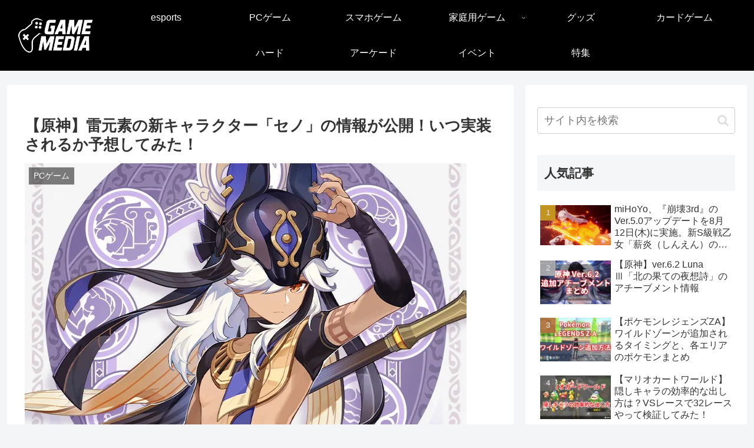

--- FILE ---
content_type: text/html; charset=utf-8
request_url: https://www.google.com/recaptcha/api2/anchor?ar=1&k=6LfGzdkUAAAAACmqgpQa6ZYtSgSTeS1G3P4B4iuZ&co=aHR0cHM6Ly9nYW1lLm1pcmFpLW1lZGlhLm5ldDo0NDM.&hl=en&v=PoyoqOPhxBO7pBk68S4YbpHZ&size=invisible&anchor-ms=20000&execute-ms=30000&cb=9zc7yqix9ssf
body_size: 48786
content:
<!DOCTYPE HTML><html dir="ltr" lang="en"><head><meta http-equiv="Content-Type" content="text/html; charset=UTF-8">
<meta http-equiv="X-UA-Compatible" content="IE=edge">
<title>reCAPTCHA</title>
<style type="text/css">
/* cyrillic-ext */
@font-face {
  font-family: 'Roboto';
  font-style: normal;
  font-weight: 400;
  font-stretch: 100%;
  src: url(//fonts.gstatic.com/s/roboto/v48/KFO7CnqEu92Fr1ME7kSn66aGLdTylUAMa3GUBHMdazTgWw.woff2) format('woff2');
  unicode-range: U+0460-052F, U+1C80-1C8A, U+20B4, U+2DE0-2DFF, U+A640-A69F, U+FE2E-FE2F;
}
/* cyrillic */
@font-face {
  font-family: 'Roboto';
  font-style: normal;
  font-weight: 400;
  font-stretch: 100%;
  src: url(//fonts.gstatic.com/s/roboto/v48/KFO7CnqEu92Fr1ME7kSn66aGLdTylUAMa3iUBHMdazTgWw.woff2) format('woff2');
  unicode-range: U+0301, U+0400-045F, U+0490-0491, U+04B0-04B1, U+2116;
}
/* greek-ext */
@font-face {
  font-family: 'Roboto';
  font-style: normal;
  font-weight: 400;
  font-stretch: 100%;
  src: url(//fonts.gstatic.com/s/roboto/v48/KFO7CnqEu92Fr1ME7kSn66aGLdTylUAMa3CUBHMdazTgWw.woff2) format('woff2');
  unicode-range: U+1F00-1FFF;
}
/* greek */
@font-face {
  font-family: 'Roboto';
  font-style: normal;
  font-weight: 400;
  font-stretch: 100%;
  src: url(//fonts.gstatic.com/s/roboto/v48/KFO7CnqEu92Fr1ME7kSn66aGLdTylUAMa3-UBHMdazTgWw.woff2) format('woff2');
  unicode-range: U+0370-0377, U+037A-037F, U+0384-038A, U+038C, U+038E-03A1, U+03A3-03FF;
}
/* math */
@font-face {
  font-family: 'Roboto';
  font-style: normal;
  font-weight: 400;
  font-stretch: 100%;
  src: url(//fonts.gstatic.com/s/roboto/v48/KFO7CnqEu92Fr1ME7kSn66aGLdTylUAMawCUBHMdazTgWw.woff2) format('woff2');
  unicode-range: U+0302-0303, U+0305, U+0307-0308, U+0310, U+0312, U+0315, U+031A, U+0326-0327, U+032C, U+032F-0330, U+0332-0333, U+0338, U+033A, U+0346, U+034D, U+0391-03A1, U+03A3-03A9, U+03B1-03C9, U+03D1, U+03D5-03D6, U+03F0-03F1, U+03F4-03F5, U+2016-2017, U+2034-2038, U+203C, U+2040, U+2043, U+2047, U+2050, U+2057, U+205F, U+2070-2071, U+2074-208E, U+2090-209C, U+20D0-20DC, U+20E1, U+20E5-20EF, U+2100-2112, U+2114-2115, U+2117-2121, U+2123-214F, U+2190, U+2192, U+2194-21AE, U+21B0-21E5, U+21F1-21F2, U+21F4-2211, U+2213-2214, U+2216-22FF, U+2308-230B, U+2310, U+2319, U+231C-2321, U+2336-237A, U+237C, U+2395, U+239B-23B7, U+23D0, U+23DC-23E1, U+2474-2475, U+25AF, U+25B3, U+25B7, U+25BD, U+25C1, U+25CA, U+25CC, U+25FB, U+266D-266F, U+27C0-27FF, U+2900-2AFF, U+2B0E-2B11, U+2B30-2B4C, U+2BFE, U+3030, U+FF5B, U+FF5D, U+1D400-1D7FF, U+1EE00-1EEFF;
}
/* symbols */
@font-face {
  font-family: 'Roboto';
  font-style: normal;
  font-weight: 400;
  font-stretch: 100%;
  src: url(//fonts.gstatic.com/s/roboto/v48/KFO7CnqEu92Fr1ME7kSn66aGLdTylUAMaxKUBHMdazTgWw.woff2) format('woff2');
  unicode-range: U+0001-000C, U+000E-001F, U+007F-009F, U+20DD-20E0, U+20E2-20E4, U+2150-218F, U+2190, U+2192, U+2194-2199, U+21AF, U+21E6-21F0, U+21F3, U+2218-2219, U+2299, U+22C4-22C6, U+2300-243F, U+2440-244A, U+2460-24FF, U+25A0-27BF, U+2800-28FF, U+2921-2922, U+2981, U+29BF, U+29EB, U+2B00-2BFF, U+4DC0-4DFF, U+FFF9-FFFB, U+10140-1018E, U+10190-1019C, U+101A0, U+101D0-101FD, U+102E0-102FB, U+10E60-10E7E, U+1D2C0-1D2D3, U+1D2E0-1D37F, U+1F000-1F0FF, U+1F100-1F1AD, U+1F1E6-1F1FF, U+1F30D-1F30F, U+1F315, U+1F31C, U+1F31E, U+1F320-1F32C, U+1F336, U+1F378, U+1F37D, U+1F382, U+1F393-1F39F, U+1F3A7-1F3A8, U+1F3AC-1F3AF, U+1F3C2, U+1F3C4-1F3C6, U+1F3CA-1F3CE, U+1F3D4-1F3E0, U+1F3ED, U+1F3F1-1F3F3, U+1F3F5-1F3F7, U+1F408, U+1F415, U+1F41F, U+1F426, U+1F43F, U+1F441-1F442, U+1F444, U+1F446-1F449, U+1F44C-1F44E, U+1F453, U+1F46A, U+1F47D, U+1F4A3, U+1F4B0, U+1F4B3, U+1F4B9, U+1F4BB, U+1F4BF, U+1F4C8-1F4CB, U+1F4D6, U+1F4DA, U+1F4DF, U+1F4E3-1F4E6, U+1F4EA-1F4ED, U+1F4F7, U+1F4F9-1F4FB, U+1F4FD-1F4FE, U+1F503, U+1F507-1F50B, U+1F50D, U+1F512-1F513, U+1F53E-1F54A, U+1F54F-1F5FA, U+1F610, U+1F650-1F67F, U+1F687, U+1F68D, U+1F691, U+1F694, U+1F698, U+1F6AD, U+1F6B2, U+1F6B9-1F6BA, U+1F6BC, U+1F6C6-1F6CF, U+1F6D3-1F6D7, U+1F6E0-1F6EA, U+1F6F0-1F6F3, U+1F6F7-1F6FC, U+1F700-1F7FF, U+1F800-1F80B, U+1F810-1F847, U+1F850-1F859, U+1F860-1F887, U+1F890-1F8AD, U+1F8B0-1F8BB, U+1F8C0-1F8C1, U+1F900-1F90B, U+1F93B, U+1F946, U+1F984, U+1F996, U+1F9E9, U+1FA00-1FA6F, U+1FA70-1FA7C, U+1FA80-1FA89, U+1FA8F-1FAC6, U+1FACE-1FADC, U+1FADF-1FAE9, U+1FAF0-1FAF8, U+1FB00-1FBFF;
}
/* vietnamese */
@font-face {
  font-family: 'Roboto';
  font-style: normal;
  font-weight: 400;
  font-stretch: 100%;
  src: url(//fonts.gstatic.com/s/roboto/v48/KFO7CnqEu92Fr1ME7kSn66aGLdTylUAMa3OUBHMdazTgWw.woff2) format('woff2');
  unicode-range: U+0102-0103, U+0110-0111, U+0128-0129, U+0168-0169, U+01A0-01A1, U+01AF-01B0, U+0300-0301, U+0303-0304, U+0308-0309, U+0323, U+0329, U+1EA0-1EF9, U+20AB;
}
/* latin-ext */
@font-face {
  font-family: 'Roboto';
  font-style: normal;
  font-weight: 400;
  font-stretch: 100%;
  src: url(//fonts.gstatic.com/s/roboto/v48/KFO7CnqEu92Fr1ME7kSn66aGLdTylUAMa3KUBHMdazTgWw.woff2) format('woff2');
  unicode-range: U+0100-02BA, U+02BD-02C5, U+02C7-02CC, U+02CE-02D7, U+02DD-02FF, U+0304, U+0308, U+0329, U+1D00-1DBF, U+1E00-1E9F, U+1EF2-1EFF, U+2020, U+20A0-20AB, U+20AD-20C0, U+2113, U+2C60-2C7F, U+A720-A7FF;
}
/* latin */
@font-face {
  font-family: 'Roboto';
  font-style: normal;
  font-weight: 400;
  font-stretch: 100%;
  src: url(//fonts.gstatic.com/s/roboto/v48/KFO7CnqEu92Fr1ME7kSn66aGLdTylUAMa3yUBHMdazQ.woff2) format('woff2');
  unicode-range: U+0000-00FF, U+0131, U+0152-0153, U+02BB-02BC, U+02C6, U+02DA, U+02DC, U+0304, U+0308, U+0329, U+2000-206F, U+20AC, U+2122, U+2191, U+2193, U+2212, U+2215, U+FEFF, U+FFFD;
}
/* cyrillic-ext */
@font-face {
  font-family: 'Roboto';
  font-style: normal;
  font-weight: 500;
  font-stretch: 100%;
  src: url(//fonts.gstatic.com/s/roboto/v48/KFO7CnqEu92Fr1ME7kSn66aGLdTylUAMa3GUBHMdazTgWw.woff2) format('woff2');
  unicode-range: U+0460-052F, U+1C80-1C8A, U+20B4, U+2DE0-2DFF, U+A640-A69F, U+FE2E-FE2F;
}
/* cyrillic */
@font-face {
  font-family: 'Roboto';
  font-style: normal;
  font-weight: 500;
  font-stretch: 100%;
  src: url(//fonts.gstatic.com/s/roboto/v48/KFO7CnqEu92Fr1ME7kSn66aGLdTylUAMa3iUBHMdazTgWw.woff2) format('woff2');
  unicode-range: U+0301, U+0400-045F, U+0490-0491, U+04B0-04B1, U+2116;
}
/* greek-ext */
@font-face {
  font-family: 'Roboto';
  font-style: normal;
  font-weight: 500;
  font-stretch: 100%;
  src: url(//fonts.gstatic.com/s/roboto/v48/KFO7CnqEu92Fr1ME7kSn66aGLdTylUAMa3CUBHMdazTgWw.woff2) format('woff2');
  unicode-range: U+1F00-1FFF;
}
/* greek */
@font-face {
  font-family: 'Roboto';
  font-style: normal;
  font-weight: 500;
  font-stretch: 100%;
  src: url(//fonts.gstatic.com/s/roboto/v48/KFO7CnqEu92Fr1ME7kSn66aGLdTylUAMa3-UBHMdazTgWw.woff2) format('woff2');
  unicode-range: U+0370-0377, U+037A-037F, U+0384-038A, U+038C, U+038E-03A1, U+03A3-03FF;
}
/* math */
@font-face {
  font-family: 'Roboto';
  font-style: normal;
  font-weight: 500;
  font-stretch: 100%;
  src: url(//fonts.gstatic.com/s/roboto/v48/KFO7CnqEu92Fr1ME7kSn66aGLdTylUAMawCUBHMdazTgWw.woff2) format('woff2');
  unicode-range: U+0302-0303, U+0305, U+0307-0308, U+0310, U+0312, U+0315, U+031A, U+0326-0327, U+032C, U+032F-0330, U+0332-0333, U+0338, U+033A, U+0346, U+034D, U+0391-03A1, U+03A3-03A9, U+03B1-03C9, U+03D1, U+03D5-03D6, U+03F0-03F1, U+03F4-03F5, U+2016-2017, U+2034-2038, U+203C, U+2040, U+2043, U+2047, U+2050, U+2057, U+205F, U+2070-2071, U+2074-208E, U+2090-209C, U+20D0-20DC, U+20E1, U+20E5-20EF, U+2100-2112, U+2114-2115, U+2117-2121, U+2123-214F, U+2190, U+2192, U+2194-21AE, U+21B0-21E5, U+21F1-21F2, U+21F4-2211, U+2213-2214, U+2216-22FF, U+2308-230B, U+2310, U+2319, U+231C-2321, U+2336-237A, U+237C, U+2395, U+239B-23B7, U+23D0, U+23DC-23E1, U+2474-2475, U+25AF, U+25B3, U+25B7, U+25BD, U+25C1, U+25CA, U+25CC, U+25FB, U+266D-266F, U+27C0-27FF, U+2900-2AFF, U+2B0E-2B11, U+2B30-2B4C, U+2BFE, U+3030, U+FF5B, U+FF5D, U+1D400-1D7FF, U+1EE00-1EEFF;
}
/* symbols */
@font-face {
  font-family: 'Roboto';
  font-style: normal;
  font-weight: 500;
  font-stretch: 100%;
  src: url(//fonts.gstatic.com/s/roboto/v48/KFO7CnqEu92Fr1ME7kSn66aGLdTylUAMaxKUBHMdazTgWw.woff2) format('woff2');
  unicode-range: U+0001-000C, U+000E-001F, U+007F-009F, U+20DD-20E0, U+20E2-20E4, U+2150-218F, U+2190, U+2192, U+2194-2199, U+21AF, U+21E6-21F0, U+21F3, U+2218-2219, U+2299, U+22C4-22C6, U+2300-243F, U+2440-244A, U+2460-24FF, U+25A0-27BF, U+2800-28FF, U+2921-2922, U+2981, U+29BF, U+29EB, U+2B00-2BFF, U+4DC0-4DFF, U+FFF9-FFFB, U+10140-1018E, U+10190-1019C, U+101A0, U+101D0-101FD, U+102E0-102FB, U+10E60-10E7E, U+1D2C0-1D2D3, U+1D2E0-1D37F, U+1F000-1F0FF, U+1F100-1F1AD, U+1F1E6-1F1FF, U+1F30D-1F30F, U+1F315, U+1F31C, U+1F31E, U+1F320-1F32C, U+1F336, U+1F378, U+1F37D, U+1F382, U+1F393-1F39F, U+1F3A7-1F3A8, U+1F3AC-1F3AF, U+1F3C2, U+1F3C4-1F3C6, U+1F3CA-1F3CE, U+1F3D4-1F3E0, U+1F3ED, U+1F3F1-1F3F3, U+1F3F5-1F3F7, U+1F408, U+1F415, U+1F41F, U+1F426, U+1F43F, U+1F441-1F442, U+1F444, U+1F446-1F449, U+1F44C-1F44E, U+1F453, U+1F46A, U+1F47D, U+1F4A3, U+1F4B0, U+1F4B3, U+1F4B9, U+1F4BB, U+1F4BF, U+1F4C8-1F4CB, U+1F4D6, U+1F4DA, U+1F4DF, U+1F4E3-1F4E6, U+1F4EA-1F4ED, U+1F4F7, U+1F4F9-1F4FB, U+1F4FD-1F4FE, U+1F503, U+1F507-1F50B, U+1F50D, U+1F512-1F513, U+1F53E-1F54A, U+1F54F-1F5FA, U+1F610, U+1F650-1F67F, U+1F687, U+1F68D, U+1F691, U+1F694, U+1F698, U+1F6AD, U+1F6B2, U+1F6B9-1F6BA, U+1F6BC, U+1F6C6-1F6CF, U+1F6D3-1F6D7, U+1F6E0-1F6EA, U+1F6F0-1F6F3, U+1F6F7-1F6FC, U+1F700-1F7FF, U+1F800-1F80B, U+1F810-1F847, U+1F850-1F859, U+1F860-1F887, U+1F890-1F8AD, U+1F8B0-1F8BB, U+1F8C0-1F8C1, U+1F900-1F90B, U+1F93B, U+1F946, U+1F984, U+1F996, U+1F9E9, U+1FA00-1FA6F, U+1FA70-1FA7C, U+1FA80-1FA89, U+1FA8F-1FAC6, U+1FACE-1FADC, U+1FADF-1FAE9, U+1FAF0-1FAF8, U+1FB00-1FBFF;
}
/* vietnamese */
@font-face {
  font-family: 'Roboto';
  font-style: normal;
  font-weight: 500;
  font-stretch: 100%;
  src: url(//fonts.gstatic.com/s/roboto/v48/KFO7CnqEu92Fr1ME7kSn66aGLdTylUAMa3OUBHMdazTgWw.woff2) format('woff2');
  unicode-range: U+0102-0103, U+0110-0111, U+0128-0129, U+0168-0169, U+01A0-01A1, U+01AF-01B0, U+0300-0301, U+0303-0304, U+0308-0309, U+0323, U+0329, U+1EA0-1EF9, U+20AB;
}
/* latin-ext */
@font-face {
  font-family: 'Roboto';
  font-style: normal;
  font-weight: 500;
  font-stretch: 100%;
  src: url(//fonts.gstatic.com/s/roboto/v48/KFO7CnqEu92Fr1ME7kSn66aGLdTylUAMa3KUBHMdazTgWw.woff2) format('woff2');
  unicode-range: U+0100-02BA, U+02BD-02C5, U+02C7-02CC, U+02CE-02D7, U+02DD-02FF, U+0304, U+0308, U+0329, U+1D00-1DBF, U+1E00-1E9F, U+1EF2-1EFF, U+2020, U+20A0-20AB, U+20AD-20C0, U+2113, U+2C60-2C7F, U+A720-A7FF;
}
/* latin */
@font-face {
  font-family: 'Roboto';
  font-style: normal;
  font-weight: 500;
  font-stretch: 100%;
  src: url(//fonts.gstatic.com/s/roboto/v48/KFO7CnqEu92Fr1ME7kSn66aGLdTylUAMa3yUBHMdazQ.woff2) format('woff2');
  unicode-range: U+0000-00FF, U+0131, U+0152-0153, U+02BB-02BC, U+02C6, U+02DA, U+02DC, U+0304, U+0308, U+0329, U+2000-206F, U+20AC, U+2122, U+2191, U+2193, U+2212, U+2215, U+FEFF, U+FFFD;
}
/* cyrillic-ext */
@font-face {
  font-family: 'Roboto';
  font-style: normal;
  font-weight: 900;
  font-stretch: 100%;
  src: url(//fonts.gstatic.com/s/roboto/v48/KFO7CnqEu92Fr1ME7kSn66aGLdTylUAMa3GUBHMdazTgWw.woff2) format('woff2');
  unicode-range: U+0460-052F, U+1C80-1C8A, U+20B4, U+2DE0-2DFF, U+A640-A69F, U+FE2E-FE2F;
}
/* cyrillic */
@font-face {
  font-family: 'Roboto';
  font-style: normal;
  font-weight: 900;
  font-stretch: 100%;
  src: url(//fonts.gstatic.com/s/roboto/v48/KFO7CnqEu92Fr1ME7kSn66aGLdTylUAMa3iUBHMdazTgWw.woff2) format('woff2');
  unicode-range: U+0301, U+0400-045F, U+0490-0491, U+04B0-04B1, U+2116;
}
/* greek-ext */
@font-face {
  font-family: 'Roboto';
  font-style: normal;
  font-weight: 900;
  font-stretch: 100%;
  src: url(//fonts.gstatic.com/s/roboto/v48/KFO7CnqEu92Fr1ME7kSn66aGLdTylUAMa3CUBHMdazTgWw.woff2) format('woff2');
  unicode-range: U+1F00-1FFF;
}
/* greek */
@font-face {
  font-family: 'Roboto';
  font-style: normal;
  font-weight: 900;
  font-stretch: 100%;
  src: url(//fonts.gstatic.com/s/roboto/v48/KFO7CnqEu92Fr1ME7kSn66aGLdTylUAMa3-UBHMdazTgWw.woff2) format('woff2');
  unicode-range: U+0370-0377, U+037A-037F, U+0384-038A, U+038C, U+038E-03A1, U+03A3-03FF;
}
/* math */
@font-face {
  font-family: 'Roboto';
  font-style: normal;
  font-weight: 900;
  font-stretch: 100%;
  src: url(//fonts.gstatic.com/s/roboto/v48/KFO7CnqEu92Fr1ME7kSn66aGLdTylUAMawCUBHMdazTgWw.woff2) format('woff2');
  unicode-range: U+0302-0303, U+0305, U+0307-0308, U+0310, U+0312, U+0315, U+031A, U+0326-0327, U+032C, U+032F-0330, U+0332-0333, U+0338, U+033A, U+0346, U+034D, U+0391-03A1, U+03A3-03A9, U+03B1-03C9, U+03D1, U+03D5-03D6, U+03F0-03F1, U+03F4-03F5, U+2016-2017, U+2034-2038, U+203C, U+2040, U+2043, U+2047, U+2050, U+2057, U+205F, U+2070-2071, U+2074-208E, U+2090-209C, U+20D0-20DC, U+20E1, U+20E5-20EF, U+2100-2112, U+2114-2115, U+2117-2121, U+2123-214F, U+2190, U+2192, U+2194-21AE, U+21B0-21E5, U+21F1-21F2, U+21F4-2211, U+2213-2214, U+2216-22FF, U+2308-230B, U+2310, U+2319, U+231C-2321, U+2336-237A, U+237C, U+2395, U+239B-23B7, U+23D0, U+23DC-23E1, U+2474-2475, U+25AF, U+25B3, U+25B7, U+25BD, U+25C1, U+25CA, U+25CC, U+25FB, U+266D-266F, U+27C0-27FF, U+2900-2AFF, U+2B0E-2B11, U+2B30-2B4C, U+2BFE, U+3030, U+FF5B, U+FF5D, U+1D400-1D7FF, U+1EE00-1EEFF;
}
/* symbols */
@font-face {
  font-family: 'Roboto';
  font-style: normal;
  font-weight: 900;
  font-stretch: 100%;
  src: url(//fonts.gstatic.com/s/roboto/v48/KFO7CnqEu92Fr1ME7kSn66aGLdTylUAMaxKUBHMdazTgWw.woff2) format('woff2');
  unicode-range: U+0001-000C, U+000E-001F, U+007F-009F, U+20DD-20E0, U+20E2-20E4, U+2150-218F, U+2190, U+2192, U+2194-2199, U+21AF, U+21E6-21F0, U+21F3, U+2218-2219, U+2299, U+22C4-22C6, U+2300-243F, U+2440-244A, U+2460-24FF, U+25A0-27BF, U+2800-28FF, U+2921-2922, U+2981, U+29BF, U+29EB, U+2B00-2BFF, U+4DC0-4DFF, U+FFF9-FFFB, U+10140-1018E, U+10190-1019C, U+101A0, U+101D0-101FD, U+102E0-102FB, U+10E60-10E7E, U+1D2C0-1D2D3, U+1D2E0-1D37F, U+1F000-1F0FF, U+1F100-1F1AD, U+1F1E6-1F1FF, U+1F30D-1F30F, U+1F315, U+1F31C, U+1F31E, U+1F320-1F32C, U+1F336, U+1F378, U+1F37D, U+1F382, U+1F393-1F39F, U+1F3A7-1F3A8, U+1F3AC-1F3AF, U+1F3C2, U+1F3C4-1F3C6, U+1F3CA-1F3CE, U+1F3D4-1F3E0, U+1F3ED, U+1F3F1-1F3F3, U+1F3F5-1F3F7, U+1F408, U+1F415, U+1F41F, U+1F426, U+1F43F, U+1F441-1F442, U+1F444, U+1F446-1F449, U+1F44C-1F44E, U+1F453, U+1F46A, U+1F47D, U+1F4A3, U+1F4B0, U+1F4B3, U+1F4B9, U+1F4BB, U+1F4BF, U+1F4C8-1F4CB, U+1F4D6, U+1F4DA, U+1F4DF, U+1F4E3-1F4E6, U+1F4EA-1F4ED, U+1F4F7, U+1F4F9-1F4FB, U+1F4FD-1F4FE, U+1F503, U+1F507-1F50B, U+1F50D, U+1F512-1F513, U+1F53E-1F54A, U+1F54F-1F5FA, U+1F610, U+1F650-1F67F, U+1F687, U+1F68D, U+1F691, U+1F694, U+1F698, U+1F6AD, U+1F6B2, U+1F6B9-1F6BA, U+1F6BC, U+1F6C6-1F6CF, U+1F6D3-1F6D7, U+1F6E0-1F6EA, U+1F6F0-1F6F3, U+1F6F7-1F6FC, U+1F700-1F7FF, U+1F800-1F80B, U+1F810-1F847, U+1F850-1F859, U+1F860-1F887, U+1F890-1F8AD, U+1F8B0-1F8BB, U+1F8C0-1F8C1, U+1F900-1F90B, U+1F93B, U+1F946, U+1F984, U+1F996, U+1F9E9, U+1FA00-1FA6F, U+1FA70-1FA7C, U+1FA80-1FA89, U+1FA8F-1FAC6, U+1FACE-1FADC, U+1FADF-1FAE9, U+1FAF0-1FAF8, U+1FB00-1FBFF;
}
/* vietnamese */
@font-face {
  font-family: 'Roboto';
  font-style: normal;
  font-weight: 900;
  font-stretch: 100%;
  src: url(//fonts.gstatic.com/s/roboto/v48/KFO7CnqEu92Fr1ME7kSn66aGLdTylUAMa3OUBHMdazTgWw.woff2) format('woff2');
  unicode-range: U+0102-0103, U+0110-0111, U+0128-0129, U+0168-0169, U+01A0-01A1, U+01AF-01B0, U+0300-0301, U+0303-0304, U+0308-0309, U+0323, U+0329, U+1EA0-1EF9, U+20AB;
}
/* latin-ext */
@font-face {
  font-family: 'Roboto';
  font-style: normal;
  font-weight: 900;
  font-stretch: 100%;
  src: url(//fonts.gstatic.com/s/roboto/v48/KFO7CnqEu92Fr1ME7kSn66aGLdTylUAMa3KUBHMdazTgWw.woff2) format('woff2');
  unicode-range: U+0100-02BA, U+02BD-02C5, U+02C7-02CC, U+02CE-02D7, U+02DD-02FF, U+0304, U+0308, U+0329, U+1D00-1DBF, U+1E00-1E9F, U+1EF2-1EFF, U+2020, U+20A0-20AB, U+20AD-20C0, U+2113, U+2C60-2C7F, U+A720-A7FF;
}
/* latin */
@font-face {
  font-family: 'Roboto';
  font-style: normal;
  font-weight: 900;
  font-stretch: 100%;
  src: url(//fonts.gstatic.com/s/roboto/v48/KFO7CnqEu92Fr1ME7kSn66aGLdTylUAMa3yUBHMdazQ.woff2) format('woff2');
  unicode-range: U+0000-00FF, U+0131, U+0152-0153, U+02BB-02BC, U+02C6, U+02DA, U+02DC, U+0304, U+0308, U+0329, U+2000-206F, U+20AC, U+2122, U+2191, U+2193, U+2212, U+2215, U+FEFF, U+FFFD;
}

</style>
<link rel="stylesheet" type="text/css" href="https://www.gstatic.com/recaptcha/releases/PoyoqOPhxBO7pBk68S4YbpHZ/styles__ltr.css">
<script nonce="JRs1tYL9PEImS6t-n2pd-g" type="text/javascript">window['__recaptcha_api'] = 'https://www.google.com/recaptcha/api2/';</script>
<script type="text/javascript" src="https://www.gstatic.com/recaptcha/releases/PoyoqOPhxBO7pBk68S4YbpHZ/recaptcha__en.js" nonce="JRs1tYL9PEImS6t-n2pd-g">
      
    </script></head>
<body><div id="rc-anchor-alert" class="rc-anchor-alert"></div>
<input type="hidden" id="recaptcha-token" value="[base64]">
<script type="text/javascript" nonce="JRs1tYL9PEImS6t-n2pd-g">
      recaptcha.anchor.Main.init("[\x22ainput\x22,[\x22bgdata\x22,\x22\x22,\[base64]/[base64]/[base64]/bmV3IHJbeF0oY1swXSk6RT09Mj9uZXcgclt4XShjWzBdLGNbMV0pOkU9PTM/bmV3IHJbeF0oY1swXSxjWzFdLGNbMl0pOkU9PTQ/[base64]/[base64]/[base64]/[base64]/[base64]/[base64]/[base64]/[base64]\x22,\[base64]\\u003d\\u003d\x22,\[base64]/DpsKBwox5M8O5TF7DszYCwpBqw4pBBVs8wqrDkMOfw5IgDF9xDjHCtsK6NcK7e8OXw7ZlOScfwoIhw6bCjksfw4DDs8K2EcO8EcKGDsK9XFDCkXpyU07DssK0wr1ODMO/w6DDl8KFcH3CqSbDl8OKA8KJwpAFwrjCvMODwo/Dr8K7ZcORw5bCv3EXcsOrwp/Ck8OdGE/DnEUdA8OKK2x0w4DDtMO0Q1LDhGQ5X8OGwrNtbF1HZAjDnsK6w7FVS8OjMXPCvBrDpcKdw4tTwpIgwqfDsUrDpUU3wqfCusKXwo5XAsKyQ8O1ERLCgsKFMFkXwqdGGUQjQnXChcKlwqUoUExUHMKAwrXCgGLDrsKew613w61YwqTDqMKmHkkRWcOzKBzCoC/DksOcw5JGOnTCmMKDR1HDjMKxw64cw6ttwotnLm3DvsOGNMKNV8KHRW5XwpHDvkh3CBXCgVxZEsK+AyR0wpHCosKJD3fDg8KVA8Kbw4nCucOsKcOzwooEwpXDu8KbPcOSw5rCt8KoXMKxGl7CjjHClD4gW8KAw6/DvcO0w6FAw4IQFcKSw4hpBQ7DhA5jNcOPD8KlVw0cw5pTRMOiecKtwpTCncK7wqNpZhnCmMOvwqzCuj3Dvj3DhMOqCMK2wp7DmnnDhWzDr3TClksuwqsZcMOCw6LCosOLw6wkwo3DhsOxcQJ/[base64]/DsQPCl8OHw4ICwonClmwDw5cXRsOrNWnDpsKKw6nDsTvDrsOwwo3CkTlXwrh5wo4RwrJew68HN8KBDnbDkm3CqsOmC1PClcK1wozCjsO4JT9Ww5/Dr0JfSQ3DvE3DmHsWwq1Cwo7DssOePmhtwp0pVsOULCPDm0B3acKXwoTDpRLChMKkwrwEQVPCgGZVQl3CvX4/w4LClU9Lw4jCrcKJB3fCh8OAw6jDqntXP359w6ULN2nCsWs0wpbDvcK7wo/[base64]/w5DDqnhcd3EUwq4iSsKiA8OeBgTCscOewrTDj8OHB8KkNgAJRk8ZwpzDqBAGw4vCvmzClG5qw53Ct8OGw6/CiDLDjsKGHEwGE8Kww5vDgkcOwpzDucOYw5LDg8K0DXXCojZZJw8bdwDDplTCkk/Dtmc4wqU9w43DjsOFbm0Jw4fDocOVw5EFc3zDq8KCesOtY8OiGcKUwrF1JFITw6hmw5XDgHnDhMKPXsKaw4bDn8K2w6nDvyVRSGhTw6dWB8KTw40SCgzDkyDChcOow7HDvsK/[base64]/wovCi3ADw6LCnsKtwrMjwpxQMcO3w4IuL8OXbGEZwrDCtcKww6pywqI1wrfCgcKFbMOBGsOEC8KPOMKxw6E1OgjDg0TDv8OCwpcBScOIVMK/AH/DhsKawp4WwpnCtSfDkVbCpMKgw79hw4UJRMK/wrrDnsO1EMKPVMObwpTDnVY4w4pqeT9Cw6kFwpg+w6gWdghBwobCkjZPfsKowqsew4bDtw7DrAktVyDDh03CpMOFwptQwoXChA7DmcOWwo/[base64]/WwAWwpPCgcOsRlbCgcKoQcKnw7hhw7k2KcKZAMOZD8K+w7sFcsOuPgjCjn0iT145w7zDh38cwrjDkcKAbcOPVcOKwrPCusOWA3PDi8ONKVUUw6fCksOGMsKrI1zDksK7ACjCrcK9wqJlw5BOwqHDgcKQZFgqMcOie3fCgkVHBsK3DhjCi8KYwoI+OCrCgBvDqXPChx/CqQAiw4wHw5LDsnbDvhUFUMKDTntzwr7Dt8KwGw/[base64]/DiG5ZwqzCt8ONwrPCrMOoRMObZx1/[base64]/eMK0KiDDkRl6cwjCuVDCtCJ1cMK+w5nCkcKXKylJwpViwrNDw5xMXD4nwqwWwqzCliXDnMKJHVUePcOnFhoQwqIPfV8hLgA5QwcZNsOoTMOuRMKQGAvCliHDsmljwoAMEBUbwqjDkMKhwonDicK/[base64]/CisOGOcKhwoEow6XDqy8Qwq9LJngSwozDj0rCjsOtCsOzw6TDhMOWwrnCrhLDh8KHCsOvwroywonDhcKNw4rDhMK/bsKjAGxXVsKRCQ7DtxrDkcKfKMO2wpXCi8O4fycFwpjDssOpwocdw6XCiQXDksO5w6/DtcOOw4bCg8Krw5s+By8aJUXCqDIgw4ojw41TEnsDJHTDqsKGw4jCtXbDrcOtPTXDhjrCjcKScMK7MVLCnMKaDcKOwrtDFVx5P8KSwrJxw4rCizh0woTDtMK/OcOJwqIPw5wuLMONERzCsMKYI8K3ZzcywpbChcKtdMKhw64Pw5kpYjACw7DDojYsFMKrHMK0TFcyw60Tw4TCs8K9EcOVw7IfYMOzccOfYTxAw5zCt8K0XMKvLsKmbMOLd8OMaMKYGkwlZsKawqsjwqrCs8KAwrEUfRHCgsKJw43ClGl8Lj8KwqzCjGIow5/DtFrDvsKxw7gyewfDpsK3JwDDhsKHekjCqyfCkEVXKcKlw5fCp8KawopODcKjWsKxw44ew5/[base64]/Dth0RWcOww7bDpsKpZMONwqPDi8Kiw7LCtAh4w6VNwo5Nw7dHwqbCondMw69xCXDDncOcDQ3Dr2zDhcO5JMOdw5Vlw5wyOcOKwqHDi8KXClnCsAo3HzrDr0l3wpYHw6vDv0YhJH7Co0wHI8O+aFhPwoR0CCMtwo/[base64]/DjUAjHHoVBsOjN3LCjsKGwqzDoMKEegDDhzBoS8Kcwo8+eUnCtMK2wplYJ1JvW8ONw5rDuArDt8OpwqUkJh7DnG4Jw7Bbwr5TWcK0bh7Cq37DqsK9w6Nlw65RRDfDr8KRPV7DuMOnw7vCssKFZyVACsKPwq/DqEUOaxcwwowVGEzDhmrCmSx4V8Kgw5cEw7rCulHDo1rCnxnDnEjCngfDuMK7ccKwYDpaw6wFGCt/w612wr1UEMOSOC0dfQckBS1Vw67Ck2/CjBvCkcOBwqEEwqsgw5DDj8KEw4YtUcOAwp3DgMKQADzCiG/[base64]/[base64]/w5QjccOCwodsw7NuwpB1d8OEBcKjw6Y+fRJFw4FFwpPCncO1esK5RTnCrcKOw79dw7HDn8KnZcONw4HDh8OLwpoGw57CqsO7PGnCs3YLwofClcOJPU47dMOaK37DrcKcwoBMw6zDtMO/wpMMwoXDh3FUw5xhwro6woYxbSfDinTCsWXCrwjCmMOacU/[base64]/w73Dh8OdwotmEmrCqkLCq2I3wprDhDMWw6LDnApvw5LCmBg/wpXCmhsCw7EPw4Erw7oOw7F4wrEncMKSw6/[base64]/DrMKUw5DDmQzCocK9QsOuZsOSVRoUISBQwotcw6cVw5nDlSfDsh4oNsKqcgvDrXFUVMOhw7zCuXdtwq/[base64]/DvA8tYMOAwqjCth9uRGl+wrvCtwokw4IVaEvDhjDCu0wUJcKrw6/Dj8KOw6QzIlDDlcOnwrvCv8OmIcO5bMOaUcKxw7vDjkPDqjXDrsOlHcKtMxjCgipoKcKIw68zBsKiwo8ZNcKKw6FJwrBZCMOwwoTDs8KtDzoxw5jDpMKjDR3Ch1vCnsOiJBfDojBkDXVfw6fCthnDsDnDqDkjQUzDhx7CmVsOQAIrwq7DhMOLfVzDqWNOCjxOdcKmwo/DqlAhw7MMw64Jw7kWwrLCpcKRB3DCisKfwrRpwq7Dr2FXw6UKBg89bwzDuVnCtH4Sw50FYMKqHAUiw4jCm8O3wq/CuCcKB8OYw5R0T0MiwrXCmcKzwpHDqMOrw6rCqsOXw5fDlcKhcFw0wrzCmDR1OlXDosOVM8OGw5jDiMOew7pDw4/Cr8Kywp7DnMOOJkTDnjJPw63DsifCtmjDsMOJw5RPZcKMUsKdDHLCiiZMw7zCs8O/w6Nmw4PCi8KAwofDu0ELd8OdwrzCkcKTw4xvQcOWfHLCjcOoGyPDkMK4YsK4Vwd5Wmdtw4s/WWxRTcO8Q8Kqw7jCqsKSw5M6SsORbcK2ExpzAcKPw57DkX/[base64]/w7V3GUfCg8O2w7XClwbDgw/DoijCtsOGwqFTw50Zw7zCtVXCuMKCY8KWw6YhfW9gw6UOwqJ+e0sRTcKJw58YwojDqjN9wrTCtWbCs37CiUNFwrvCj8KUw7bDsQ0Swppfw7NySsOYwqLCkcO+wpnCv8K/[base64]/[base64]/Cgg8RwpBpwq42wrLCvsKMw5sSQcOQGjXCnA7DuTPCvkfCmkYfw5nCisOVEDJNw6s9WMKuwqwiYsKqTW5DZsOIAcOjQsOIwrLCikjCgHYeVMOEGT7DucKGwqLDokNewphbFMO2AcOJw5rDkT5vwpLCvnRlwrPCo8K4wrbCvsKiwonCjQ/DjAIHwozCiFDDoMOTI3wwworDi8KzHyXCr8K5w5xFVUDDgSfCtsKFwovDiAllwqDDqT7CvMOMwo06wpY/wqzDljVcRcKtw5TCgE4bOcO5b8KhCxjDqcKsaBbDksKEw4sTw5pTJUbDmcOnwq0BFMOpwqw5TcO1Z8OWNsO2DyByw6s7wq4Zw6vDlWTCqhfCgsOgw4jDs8KRb8KYwrDCvxfDlcOeWMOXS38QFD4SF8KfwoDDnV8sw5fCvX3CoyHCuQNRwpnDocKXw6loK3oiw5bCtm/DucKlHWgxw4N/Z8Ksw5k3wqN+w5/[base64]/[base64]/BMO4L8OxwqlGF8KsCMOUYQIAw7DCt8Knw6TDj1XCvwrDlGl/wrRQwp8Xw77CgTJZwqzCqRE9LcKZwqF2wrvCq8KBw6Qcwq07BcKCbkvDoCoKYsKhNAR5wrLCucOEPsKPGyByw7FEVsOPMsOHw4I2w5zCuMO9Dg4gw4FlwrzCql7DhMOJWMOURjHDscOZw5lbw6UawrLDjkrDsRdHw5wddSjDkSEQQMKYwrfDsQhBw7PCjMKAZWM3wq/CkcOOw5nDnMOmDhoSwr8swoHDrx4fSAnDswDCoMOAwpbDrjBtD8K7HMOCwrrDhVbCnnzCp8OxJglVwq5RNynCmMOHVMOtwqzDpm7CmsO7w6cuRwZEw7/Cg8O4wrw2w5vDvX3DgSrDnHA8w5DDq8Kcw7fDtsKGw6LCjXYCw4cdTcK0D0bClBbDpXoFwq8MCHUYWsKMwpYUXVU1PGXChF3Dn8KuMcKqMTzCpBNuw6Efw5PCtXdhw6QKXyXCjcK5wr1Ww7bDvMO9b3tAwoPDsMKkwqtVJ8O4w7RVw5XDpcOcwr4Lw6RSw5HCjMOiK1/DvR3CssOmWEZTwqxoKG3DkMKQBsKPw7JRw4Vow5rDl8Klw7VEw7fCpMOYw4vCgE1jbwTCjsKIwqnDiGVjw75Zw6fCl3FWwp7Ck3HDmMKSw4Bzwo7DtMODwpsmY8OCDcOZwoHDvMO3woF6UnIaw7FZw53ChA/CphsBZBQLBHLCncKve8KiwqNzIcOjW8K+VQEXYsK+EEYnwphTwoYYWcOrCMOOwoDCjlPChSE8BsKQwo/[base64]/Dh2McQcKnEsKpPcOdwoMSE8KfHsKVwo/[base64]/CmsOWw6x2DR7DmMOzw48BwoR/worDrShKw6I/wrHDlkdAwq5aNEbCk8KKw4Q6PnEMwo3CicO0DA5UMsKGw5MWw4xFdx9VdcO/woQJIWVBQjQ6wq5eXMKdw4dSwoA6w73ClcKuw7tYGsKEdWrDjsOuw7zCj8KNw5saLsOSWcO3w6LCoxxiJ8KCw63Dk8KDw4FfwoTDmzlJIsKhJWc3OcO/w5EPHsOoe8OCJF/Dpi54NMOrZxHDocKsASPCpMKCw57Du8KJFsKCw5HDg0LChsO6w5zDk3nDph3ClcKeOMKZw5gZaRJVwoYwEBoGw77CmsKcw4bDtcK4wpDDncKowop9R8OJw67Cp8O6w5A/[base64]/DsxrCrwd0w7vDpcKfwrTCmcOfwqEeYsOuYcOIasKfChPCi8KEMzhJw5bDg3hBwqEYPQleJlAgw6zCjsOgw7zDvcOswqVPw5obPBIywoZuVBPCk8Kfw6PDgsKIw5vDnwbDr2Myw7TClcOrKsOHTzXDuW/[base64]/CvsO7KsKbRWwLUmPDi8KIw6AjCMOHw5HCq23Cr8OEw4fClsKLw6zDrsK1w5jCpcK6wqwZw5FjwqzDiMKCelnDusKzAwtVw40gOD4bw5rDgFHCmlDDksOZw4oyZlnCsDVuw4zCsVnDn8KwacKHTMOxeDvCj8KBUnLDgWk0VcKACsOQw5UEw6gaGBR/wpRFw7EKaMO1HcKBwrZ9CMOdw5rCocOnAQ9Hw4RNw4DCsx11w5bDr8O0TT/Dm8K7wpoOPMO/NMKKwpHCj8O6BcOLbQx/wpYQDsKWYcKMw7jDsChawoxGNTl/wqXDgcKDJMKlwo0Nw53Dp8Ovw5zCgidDAsKDQ8OgECnDjV/[base64]/[base64]/[base64]/R8KqJcO+JWAhw6DDtsOYw5LDqg49WcOifArCgMO0EsKTXnzCrMO+wrgOfsOhFcKvwrgGU8OQNcKZwrIywpVvwq/[base64]/[base64]/w6w9SMOkw5vDscOgwoNsFMKUazBaw4gVw4/DlX/Ds8KAwoIpwr3Dt8KYPsK9BMKNWQ5IwoVaLTPDsMKmA1VJw4XCsMKWOMOdGgrCsVrCiTwTC8KOE8O/Q8O+U8OebcOOJcKZw6/[base64]/CpcK8w49Ww6dUwozDsMO0w4/CgHjDuwTCi8K8WWTCicKPJMOYwq/[base64]/[base64]/woPCucOdG8Ktwql7U8OBwqHChMOgwr3DicOpw6kWE8KbfMOow6rDiMKfw7tqwr7DvMONZjoiMRh5wqxfbGcPw5gDw6wGZ3jChcKxw5Y2wpdTahTCnsODXVfDnhoIw6LDmcKASQ/Cvj9KwpXCpsK8w7zDs8OVwrQowq17I2AKAcO5w7PDvjTCkXZPWzXDksOqfMOUwrfDkcKqwrXCpcKjw5XCiyBEwpwcL8KzSsOGw7fCoWIXwoccVcOuC8O5w4jCl8OMwrsACcKVw5ZIKMO/LFR/w5LCsMK+wonCi14qbGVBZcKTwqjDoBBdw7sVc8OpwrRqH8Kkw4nDrDtqwqUxw7FkwqYAw4zCs03Cr8OnXV7CvRzDrcO5TBnDv8KWSEDCvMK3Ih0qw5XCh1LDh8O8bsKETzHCssKmw4vDkMKhw5/Cp3gWLnBAeMOxDRN0w6Y+XsOLw4BEB3g4w7XDuEcnHxJPw6nDqMO3EMOfw6tow58rw5kzwqbCgS1BB2l3BmgpG3nCqsKwdmlUfkvDgE/[base64]/CmTlUw6wHwrrDiUpEwqdlw6zDicKLVcK3w67Dgi1qw41LF203w7PDrMK5w6/Dt8ODXFDDonrCmMKFeiI7N1nDq8KqPsOEfyJxHQBqSiHDmsONRSEDNwlGwqbDun/DqsKpw5Aewr3CmRtnwrVUwpIvQmzDi8K8FMOowoPDhcKEScK6DMOPdDk+YiZmAAJzwpvCkFPCuwIHOQnDnMKDMVLDssKbakTCgBkBT8KFV1XDvsKKwqrDqGY6UcKvT8KwwqkUwq/CtsOiYDw9wr3Cn8OdwqorNhTCk8K3woxSw4rCmMOMfsOOSmdnwoPCp8OOw41EwpnDm3PDphUFV8OswqgZOlk9OMKvS8ONwq/[base64]/DusO6wpfDkCJ9w4jDj8KxJcObwoXCvwrClsK4wo3CqcOmwqrDo8Ouw6jDglfCjcOhw7heTRR0wpXCk8Oiw63DkSgYNTzCpWJbdcKQIMODw6jDscKFwpV5wp1SE8OqfQ7ChAXDrwPCnsKREcO4wqJXMcOiWcO/wr7CscOEG8ONWsKgw7XCoUcwN8K0cWzCqUTDqmLDmEI1w6AiA1XDncK7wo7DucK1G8K0AsKiScKGf8KDNlR1w6w7d2Imw5vCoMOhaR3DncKnTMONwqcuw78BVMOUw7LDgMK1JsOvNg3DicORKV5IDWPCu1JWw50JwqLDpMK6WsKZQsKZwrh6wpgpIn5PJAjDjcO/wr3Dn8KiB25VDsKROgwIw4taP2hzO8OyWsOFAlbCpiDCpgRKwpfChEXDpQHCm2BTw5t5cTMUJcKnV8OoGwNGLBdMAcOpwp7DoTbDlMO3wpLCiCzCg8KTw4o0AVjDv8KYAsKWL3BPw6Qhwo/CtMOUw5PDsMK8w4YOD8OCw648bsOuCQF+UljDslDCthHDgcK+wonChcKSwo7CjQBgM8OFRgnDjMK7woB3fULDgV7DsXfCpsKWwoTDhMKtw7N/Hg3Cqj3Ch35+SMKFwonDqG/[base64]/Cvm3DrcKfKA/CiMKGeMOLfsK8T8K1eSnDl8OBwpMjwrjCjHJ1N3rCgcKUw5guTsOZQFjCkVjDh3Exw49AbXNVwqwIPMOAPFvDrS/Cp8K8wqprw4Q+w5LCnVvDjcK+wqVBwqB9wr5twphpTH/[base64]/Dp8OQwr/[base64]/[base64]/[base64]/Cq3XCuxgfw5LDqBwQwpfDtsKXwpXCjcKtWMOxwpjChg7Cg07CnitQw53DiVzCn8K/MF9fasOQw5/[base64]/DjsOycAFLwpDDmjjDoHbCtklIR2g+SAbCn8KpMiI2wqbCrGvChGDCh8KYwoXDpsKqdQLCswrCnWNeQmrChH3Cmx/DvcK2FxLCpMOww6TDo00vw4tYw6rCoD/Cs8K3McOvw73DvcOiwpLClApQw6TDoFxBw5TCssO+wqfCm0dPwrbCrX/[base64]/CkcKYw5hUwpEqacOKIsO8w4kdw6gSw4LDnxHDpsK2HiFHwqPDnRbChkzCq1rCgQ/Cqy3CrsOGwqBnc8OBeWRFOcKgd8KDWB5ePAjCrxvDq8KWw7TCmCJzwpAqFE0+w6RLwpVqwojCrFrCu28Yw5MgS0PCocK3w77DgsOMbXYGesKVICQXwpd5NMONf8OSI8K9w6l7w67DqcKvw60Cw69FTMKrw4jCmnnCszREw7vDmMO/M8KZw7poLQ7DkwbDt8OBQcOSHMKWbDLCuWhkGsK/w4XDp8Oxwphuwq/[base64]/DtMOyw5lyOMKdwpEgw6QywqMEeMKeDcOSw6TDg8Kfw57DqVvCgMOcw7PDpMKUw6F5ZEo8wrbCnWzDgMKPOFQgY8O/[base64]/KMO6wrEcIMOuGsOwwr/CvVbCqzxBGMKGwpsQAkcSYEYQZcOcQ2rDtcKSw4o4w5sLwrVAJCnCmyTClcOXw7fCt1pNw4zCmUF3w6XDtAXCjSwONR/DusOQw7HCi8KWwotSw4jDmTHCp8Okw4jCt0HCnwfCl8K2WANwQ8OGwpFfwqDCmExLw5EIwohhNcKYw5szTH7CqMKTwqh/wo4fa8OdM8KRwpAPwpsaw5N/w7zDiRjDg8KWZFjDhRQKw5HDncODw7hWCSfDgMKfw5ZDwpF1HxzCl3Bvw7nCu3xEwo8Ow5nCsjfDjsKoOzVywrc2wooyR8KOw7xTw4rDrsKAJT0Ja2osRwwAIT/DnsOlel0sw7PClsONw7bDisKxw7Rfw4HDnMOnw7zDgMKuLnxKw5FRKsOzw5/DvgTDqsOWw5Yewr86KMOnNMOFYSnDhsOUwpbDuhpoXwoiwp4UUsKbw5TCnsOUQmdBw5JGDsOcU33CvMK4woZjQ8OteGHCl8KZFsKaKF8kTMKNNjI/HiUfwqHDh8O+G8Oswr5bWAbCiCPCsMOiUDpAwoIjIMKgKx7Dr8KdVwFJw4vDkcKEAFJzMMKuwpJ9HzJWKsKWdVbCgHXDnCtDXUrDinYlw6RRwo8kbj44WlvDoMOXwodpYsOLCAVDKsKMdUBmwrktwrvDgXAbcHvDkR/[base64]/DkcODwrVJZ8OewoRYBMOHbx7CrA9YwoN2TwbDlgXCiiLCksO1N8OBJXPDvcOtwpzDmlBUw6TCosOZw5zCksKiXMOpCQ9JRcKPw4pOPxrCg17CuQ3Du8OAI30ow4pRcj12VsKhworCtcOQVk/[base64]/[base64]/Cs8OowpzDoh/CjlQxwqJOw5fDrcKTworDocOIwqzCrg3CusOtD1dBQXRdw47DlzfDj8O2XMOZB8Khw7LDjMOxGMKOw4DCgHDDqsOYb8KuFw7Dvxc4wq50woddVcOxwqzCmx88wod/NShwwrXCtmLDmcK1UcO2w6jDozp3dQ3DrWVSbHXCv05Cw4x/dsOnwqc0MMKWw4RIw60yEMOhIcKGw7fDusKBwrYxIFPDoGnClU0BXkAdw6pBwpXDqcKxw74oL8O8wp3Crx/[base64]/ClcK+w4lZw7BYesO1w5NGw4Z8wpzDo8OAw748M31Tw7XCl8OgW8KVej/[base64]/DqcK6w6grSsKNw6gbwqojw5bCqkbDm2JXwq7DgsO2w4hKw7EEIcK0XcK6wqnCkzXChHrDtU7DmcK6eMOfasKPF8KUMsOOw7Vxw5nCgMKuw4nDvsOCw4PDnMKORwo1wrtcT8OeKA/[base64]/DjMOdw7DCncOdw6UqJxXDjErCqgEUw44FwqZAw6fDnloaw7cYb8KAS8OEwr7CnxNXUsKGIMO0wr5Kw4RTw7Q8w43DiX8ewoBBPjxFA8OOQsOxw57DjHYmBcOwBk9+HEhrCjchw6jCi8KLw5dtw7cWczMJGMK0w5x2w70kwqrCoyBJwq/CunsQwqDCmhQWDxMeWi9YQGNxw5Ezd8KxYcKJJQ/[base64]/[base64]/CkCXCgsObwqogwo7DjCPCpsOSS8ONKm3Dj8ORIcKBKMKkw70sw7Vgw50BY0LCj2/CmWzCtsO3E2dJKyTDskFzwrEsTl/CoMKdQjMEK8KYwrBtw7nCu2/DsMKbw4lpw5vDksORwpZ7A8O7w5J/w4zDl8OwcgjCtQvDlcOywpFJUS/[base64]/wr/DnMKqw6TDsxITdsKEwrIMw4UeOcODNcOWRcOowr0SNMOZOMKHZcOBwqrDksK8UhMMVD5eLRlYwrpmwqjDksK1ZMOdFwTDh8KXakk+X8O9XsOcw4LDtMKZaRhPwrvCgAzCgU/CocO5worDmRVBwq8JbyLCo0zDrMKgwoF7AwInfR3Dqx3CiVTCh8KZRsKywo/Cgw0xwoPChcKnQMKPM8OewpNHMMOfRGBBHMOXwocHCylkCcOdw79LGUliw5HDnVchw6rDtcOTFsO0bEDDoCE2Sz/ClQRBZ8KycMKiNsK5w5PDl8KfLT8EVsKpZTbDiMKAwpRGYFcpRcOpFFZcwp3CvMK+bsO7KcKew7vCocOZMcKiQMKUwrXCucO/[base64]/[base64]/DqQbCj8KoC8Kpw4NkGhIIKCJLwqZiYgDDscKpIMOsR8KBa8Kzw6zDhMOfRUVTCwfCgcOCVy7CtVrDhig6w6JBGsO9wqdCw5jCm3lhw6PDhcKZwq9WEcKFwp/Cu3/DisKjwrxkGC0vwrLClMK5wp/CpB10cncvKXTCpsK1wq/DusOZwpxTw7cow4XClMOew6BXb1nCglzCpWVNVgjDsMOiGcOBMFRRwqLCnUQwSnbCv8K/woc6esO0aQFSBUVSwpxFwozCqcOuw47DsgIrw5zCpMKdwpvDpW8xVHYawr3DrW8EwokjIsOkRMK3WkpVw5LDkcKdDTtQOg3Cu8O+GlLCtMOvKgNSY14Jw5dUAmPDh8KTOsKSwqtxwojDp8K/[base64]/wqAvwqFYZhXCosKsw6PCv8OUw77DvcOgw6zCgcOVwoHCmMKUT8OJaz3DjW3CicOIesOjwqkmXChNMiTDuhI0R1/Clykgw7tlRnBmccKbwofDnMKjwqnCrUbDgETCrkMkTMOvcMKcwpdyBzzCtwhgw5gowoXCrCRewqrChDfDiU0CSRfDpCLDjhpiw7MHWMKeP8KmMkPDh8OpwpHCmsK8wqLDscOjCcKpOMO4woJ/w47Dn8KzwqQmwpPDo8K6GX3CmDcwwoDDkBbCk3bChMK3w6EzwqvCoVrDjiVcN8OIw53Cg8KUPifClcOFwpUzw5bDjB/ChMOHbMOfwoHDsMKEwrMCMsOKAsOWw5nDqBTDsMO/[base64]/w7fCvEPCvsKZwr4dwoPDiG/CsFd9woUnw7PDvggbwpopw5fCkVbCrwtuLiR+dyBPwqLCpsO5CMKhXRAUY8OSwqHCj8OCw4bDrcObwpQVfjzDpRRaw5giS8KcwqzDnVXCm8K/wr0Pw4rCrcO0eQXDpMKiw6/DpzgQEW7DlsO+wrx4NmxCacOLw7rCkMOKS3wywqrCusOGw6jCr8KLwrUxH8OXV8OJw4dWw5zDlWJtaSpwF8OPGmLCrcO7QmRuw4PCjsKDw7ZyORnCsADCuMOkOMOASh7DlTFtw4F/VX7Ck8OSeMKlQFplVsOEMWBSwrcBw6DCrcObUTzCpXBLw4vDn8ODwpsvwqnDr8KcwoHDkFzDowFSwqnCvcOawrMAC0FFw6Qqw6AZw73CpFh/c1PCvTjDjHJafwEtAMKvRWstwo5sNS1lTWXDvlInwovDrsObw5wgET/CjlJgwplHwoPCvS81bMK8L2pPw6pcbsOFw7xJwpDDk1sBw7fCnsOqI0PDqQHDsT9JwooaU8KfwoAow77CpMKow5TDuyJhQMODdsO4FnbCuQ3DmMOWwqo6f8OVw5Edc8KBw6Fgwq52M8KwODjDtGnCvsO/JXUvwottOw/DhhhMwqDDjsOEU8KbH8OQCsK4wpHCj8OJwpJzw6NdeV3Dph1wdHVvw5Y9CcKKwoVVw7DClQ9EIcOfODYef8Ocwo7DiydKwpJoPFfDoQnDgR3Ds2DCp8KBK8Kzwr58TjVHw6gnw71pw4M4Q0vCj8KCHA/[base64]/CssOhwotnUcK+w4vDrxHDv3VkwoENw5UnwrTCpVdew5zDkGzDnMOeY3kMYkQ+wrzDnVwhwokYJA1oVmFqw7cxw7bCrhLDjS3CjVsmw5tow5M/[base64]/w4TDjWzCuMK3LsKQw44Vw6lQXnorcitfw4nDmhJpw4fChBvDlQVhQhPCs8Opb1zCtsOUXMK5wrw7wp3Dm09JwpwCw51zw5PCkcOxWE/CiMO4w7HDtHHDsMOcw43DgsKFBcKUw5/DhBQ0KMOow7J4PkgfwpjDiRnDhy9DJFDCjlPCkllFPMOjMQUEwr8+w5lqwq/[base64]/DhVHDp8OewqhHw6jDnMKOE8KhBcOBRiTCqyANw6nCjcOBw5LCmMKtTcKqLi0Fw7JkIkrDksOIwq5hw4PDnk7Dsm/Cl8OEeMOtw4ZQw7l+Y2PDsWvDlBJLWibCl37Dk8KQPxPDiRxew5zCmMOBw5TCoXR7w45MEUPCrwFXw7bDo8OLAcOqQQw1G2nDpT/CucOJwr7Dl8OPwr3DoMOKwoFUw5XCv8OaGCZhw49Xwr7DpFfDqsOywpVZTsOowrJrB8Kuwr9zwrALIQHDnsKMHMOibsOcwqXCqMOXwp9tYF06w7TCpEpgST7Co8ORJjdBwqfDmsKiwo4rTsONEEJfWcKyWsO8wrvCoMKIBcKswqPDlcK0csKSA8KxcnZ/wrc2Jw5CZsOQGgdUfDLDqMOlw5hRKnEqB8OxwprCozcSDiNZHMK/[base64]/CocOZw5DDoHJAbcOqw6/DtcOQYcOkwr5nwo3DmMKTWMKYfMOKwrHDk8OVDhEXwoQieMK4H8OswqrDksKlTWVHZMKUMsKvw50Uw6nDh8OwKsO/R8ODODbCjcKPwroJdcK/[base64]/DiFzDisOQPMOwWjo5QWjCtMKWwr11w7l/w51mw73DusKPXMKLcsKKw60hKD1kb8KlSVQAw7ANQRAXw5sYwqx1UyIeEzcLwrvDoxXDvHXDoMKewoQ/w4fDhB3DhMO+UiXDuEFJwpvDsWZtPj7CmARJw7/CpUVnwrPDpsOpw4/DuFzCqW3CoSdsOQlrw7XCqytAwovDhMOnw5nDlHUcw7w3EQ/DkDZ4wrnCqsO3CC3DjMOLRFDDnD3CosONwqfCjcKywrPCosO1dCrDm8K2Ant3OMKKworChBtNUilRYcOWXMOnVnfDlXzDo8OvIBDChsKybsOwZ8KOw6E/IMK/O8OLDTwpDMKgwo8TaXPDv8OgdMKeFsO1dkTDpsOPwp7ChcOPPGXDgShLw64Lw4DDgMOCw4ppwqINw6vDlMOrwrMJw5I7w647wrDDmMKkwrfCmlHCvsObF2DDhWDCr0fDlC3CsMKdDcOOTsKRw4zClsKtPDfClMOJwqMiRD3Dk8Kla8KINcO/O8OxbVXCqAvDtB/Dii4LPFEafEgBw7AHw4TCtgnDnMKlf24tHj7DmcK6w7gJw5lERwfCpcOwwoTCg8OYw7fCnTnDocORwrF5wrTDvcKIw7NQFCjDpsOUb8K+G8KJSMK3PcKQcMKPUFRcRTjColvCkMOBSGPCgcKFw4/CmsOnw5zCihPDtAoxw7vCgH8IWDXDsGFnw4/CjTzCiBgmWFXClAdAGMK8w7Y5PgnCnsOwMcOMwrHCjMKmw6zCkcOGwqMXwpxawpHCry4rHWUfIsKSw4gQw5VcwpoQwqTCv8KIEsOfeMOVTHgxVn4ew6tBJ8KeVMOmXcOZw4cJw7gvw7fCqQlbSMKhw73Dh8Ogw50zwrvCpWTDvsOTXsKNNFIuLkfCucOwwp/DkcKvwpzCih7Ds2kZwrE1BMK1wrTDuGnCs8K7cMKUfSfDhcOBOGtpwrzDvsKBTkvDnTs8wrHDi2kTcFBGMR1Ww6VIIjhkw7PDgwIVLz7Dh3LCmsKjwr9ww5DCk8K1I8OWw4ZOwpnDsT1WwqHDuBXCrwVzw6Jmw7lVPMKgUsOXBsKbw4prwo/CrmJgw6nCtSQTwrwvw5tOecKMw7xFY8KkEcOHw4JbBsKTemHCpAXCjcKMw501H8Okwo3DhXvDi8KAcMO8M8KswqchLhxTwrtkwrLChsOOwrRxw5xfJ28gBRzCr8KhasOew67CuMK7w6N1w78RFMOBTQ\\u003d\\u003d\x22],null,[\x22conf\x22,null,\x226LfGzdkUAAAAACmqgpQa6ZYtSgSTeS1G3P4B4iuZ\x22,0,null,null,null,0,[21,125,63,73,95,87,41,43,42,83,102,105,109,121],[1017145,275],0,null,null,null,null,0,null,0,null,700,1,null,0,\[base64]/76lBhnEnQkZnOKMAhnM8xEZ\x22,0,0,null,null,1,null,0,1,null,null,null,0],\x22https://game.mirai-media.net:443\x22,null,[3,1,1],null,null,null,1,3600,[\x22https://www.google.com/intl/en/policies/privacy/\x22,\x22https://www.google.com/intl/en/policies/terms/\x22],\x228/dWzeW5hSvAnxCM0cg3xa1Cdv/sYko/LoscB0bDw2o\\u003d\x22,1,0,null,1,1768999589955,0,0,[80,5],null,[93,106],\x22RC-gqL2Nbqr-_FbEg\x22,null,null,null,null,null,\x220dAFcWeA4IPUVvu9iOd1u-O-73hBwX8embJUFPEbCvOeFolmmXZQ7dLTn-HJvnHESYQnUZh8ELf1J2Nd2lE78vyOD1dt-romudNw\x22,1769082389994]");
    </script></body></html>

--- FILE ---
content_type: text/html; charset=utf-8
request_url: https://www.google.com/recaptcha/api2/aframe
body_size: -272
content:
<!DOCTYPE HTML><html><head><meta http-equiv="content-type" content="text/html; charset=UTF-8"></head><body><script nonce="gOvJPaNlLKtE9b3dWJiHqA">/** Anti-fraud and anti-abuse applications only. See google.com/recaptcha */ try{var clients={'sodar':'https://pagead2.googlesyndication.com/pagead/sodar?'};window.addEventListener("message",function(a){try{if(a.source===window.parent){var b=JSON.parse(a.data);var c=clients[b['id']];if(c){var d=document.createElement('img');d.src=c+b['params']+'&rc='+(localStorage.getItem("rc::a")?sessionStorage.getItem("rc::b"):"");window.document.body.appendChild(d);sessionStorage.setItem("rc::e",parseInt(sessionStorage.getItem("rc::e")||0)+1);localStorage.setItem("rc::h",'1768995991920');}}}catch(b){}});window.parent.postMessage("_grecaptcha_ready", "*");}catch(b){}</script></body></html>